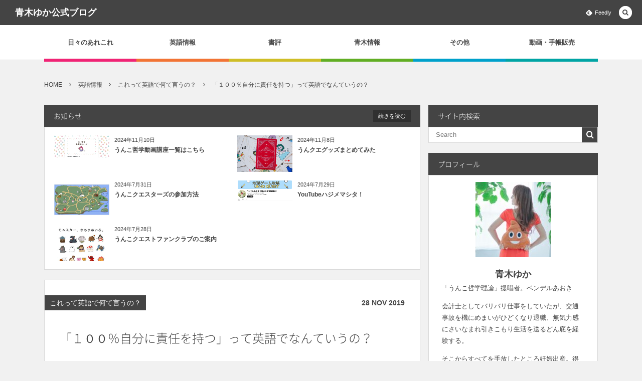

--- FILE ---
content_type: text/html; charset=UTF-8
request_url: https://yuka3.jp/archives/8652
body_size: 14829
content:
<!DOCTYPE html>
<!--[if IE 6]> <html class="no-js lt-ie9 lt-ie8 lt-ie7 eq-ie6" lang="ja"> <![endif]--><!--[if IE 7]> <html class="no-js lt-ie9 lt-ie8 eq-ie7" lang="ja"> <![endif]--><!--[if IE 8]> <html class="no-js lt-ie9 eq-ie8" lang="ja"> <![endif]-->
<!--[if gt IE 8]><!--><html lang="ja" class="no-js"><!--<![endif]-->
<head prefix="og: http://ogp.me/ns# fb: http://ogp.me/ns/fb# article: http://ogp.me/ns/article#">
<meta charset="UTF-8" />
<meta http-equiv="X-UA-Compatible" content="IE=edge">
<meta name="viewport" content="width=device-width,initial-scale=1,minimum-scale=1,maximum-scale=1,user-scalable=no" />
<title>「１００％自分に責任を持つ」って英語でなんていうの？  |  青木ゆか公式ブログ</title><meta name="keywords" content="" /><meta name="description" content="シンガポールに住んでいると、日本人ではないママ友が子供に話しかける言葉を聞いて「へ〜！」と思うことがよくあります。 子供への接し方や、注意の仕方に、その人の考え方や哲学、前提感などが如実に現れるな〜・・・と感じます。 特に、「自分に責任を持..." /><meta property="og:title" content="「１００％自分に責任を持つ」って英語でなんていうの？" /><meta property="og:type" content="article" /><meta property="og:url" content="https://yuka3.jp/archives/8652" /><meta property="og:image" content="https://yuka3.jp/wp/wp-content/uploads/2018/10/510971751e24f25a3643c10209cc97af.png" /><meta property="og:description" content="シンガポールに住んでいると、日本人ではないママ友が子供に話しかける言葉を聞いて「へ〜！」と思うことがよくあります。 子供への接し方や、注意の仕方に、その人の考え方や哲学、前提感などが如実に現れるな〜・・・と感じます。 特に、「自分に責任を持..." /><meta property="og:site_name" content="青木ゆか公式ブログ" /><link rel="canonical" href="https://yuka3.jp/archives/8652" /><link rel="pingback" href="https://yuka3.jp/wp/xmlrpc.php" />
<link rel='dns-prefetch' href='//maxcdn.bootstrapcdn.com' />
<link rel='dns-prefetch' href='//ajax.googleapis.com' />
<link rel='dns-prefetch' href='//s.w.org' />
<link rel="alternate" type="application/rss+xml" title="青木ゆか公式ブログ &raquo; フィード" href="https://yuka3.jp/feed" />
		<script type="text/javascript">
			window._wpemojiSettings = {"baseUrl":"https:\/\/s.w.org\/images\/core\/emoji\/11\/72x72\/","ext":".png","svgUrl":"https:\/\/s.w.org\/images\/core\/emoji\/11\/svg\/","svgExt":".svg","source":{"concatemoji":"https:\/\/yuka3.jp\/wp\/wp-includes\/js\/wp-emoji-release.min.js?ver=5.0.22"}};
			!function(e,a,t){var n,r,o,i=a.createElement("canvas"),p=i.getContext&&i.getContext("2d");function s(e,t){var a=String.fromCharCode;p.clearRect(0,0,i.width,i.height),p.fillText(a.apply(this,e),0,0);e=i.toDataURL();return p.clearRect(0,0,i.width,i.height),p.fillText(a.apply(this,t),0,0),e===i.toDataURL()}function c(e){var t=a.createElement("script");t.src=e,t.defer=t.type="text/javascript",a.getElementsByTagName("head")[0].appendChild(t)}for(o=Array("flag","emoji"),t.supports={everything:!0,everythingExceptFlag:!0},r=0;r<o.length;r++)t.supports[o[r]]=function(e){if(!p||!p.fillText)return!1;switch(p.textBaseline="top",p.font="600 32px Arial",e){case"flag":return s([55356,56826,55356,56819],[55356,56826,8203,55356,56819])?!1:!s([55356,57332,56128,56423,56128,56418,56128,56421,56128,56430,56128,56423,56128,56447],[55356,57332,8203,56128,56423,8203,56128,56418,8203,56128,56421,8203,56128,56430,8203,56128,56423,8203,56128,56447]);case"emoji":return!s([55358,56760,9792,65039],[55358,56760,8203,9792,65039])}return!1}(o[r]),t.supports.everything=t.supports.everything&&t.supports[o[r]],"flag"!==o[r]&&(t.supports.everythingExceptFlag=t.supports.everythingExceptFlag&&t.supports[o[r]]);t.supports.everythingExceptFlag=t.supports.everythingExceptFlag&&!t.supports.flag,t.DOMReady=!1,t.readyCallback=function(){t.DOMReady=!0},t.supports.everything||(n=function(){t.readyCallback()},a.addEventListener?(a.addEventListener("DOMContentLoaded",n,!1),e.addEventListener("load",n,!1)):(e.attachEvent("onload",n),a.attachEvent("onreadystatechange",function(){"complete"===a.readyState&&t.readyCallback()})),(n=t.source||{}).concatemoji?c(n.concatemoji):n.wpemoji&&n.twemoji&&(c(n.twemoji),c(n.wpemoji)))}(window,document,window._wpemojiSettings);
		</script>
		<style type="text/css">
img.wp-smiley,
img.emoji {
	display: inline !important;
	border: none !important;
	box-shadow: none !important;
	height: 1em !important;
	width: 1em !important;
	margin: 0 .07em !important;
	vertical-align: -0.1em !important;
	background: none !important;
	padding: 0 !important;
}
</style>
<link rel='stylesheet' id='wp-block-library-css'  href='https://yuka3.jp/wp/wp-includes/css/dist/block-library/style.min.css?ver=5.0.22' type='text/css' media='all' />
<link rel='stylesheet' id='relation-link-mono96.css-css'  href='https://yuka3.jp/wp/wp-content/plugins/Relation-link-mono96/css/relation-link-mono96.css?ver=1.0.0' type='text/css' media='all' />
<link rel='stylesheet' id='contact-form-7-css'  href='https://yuka3.jp/wp/wp-content/plugins/contact-form-7/includes/css/styles.css?ver=5.1.1' type='text/css' media='all' />
<link rel='stylesheet' id='pz-linkcard-css'  href='//yuka3.jp/wp/wp-content/uploads/pz-linkcard/style.css?ver=5.0.22' type='text/css' media='all' />
<link rel='stylesheet' id='woocommerce-layout-css'  href='https://yuka3.jp/wp/wp-content/plugins/woocommerce/assets/css/woocommerce-layout.css?ver=3.5.10' type='text/css' media='all' />
<link rel='stylesheet' id='woocommerce-smallscreen-css'  href='https://yuka3.jp/wp/wp-content/plugins/woocommerce/assets/css/woocommerce-smallscreen.css?ver=3.5.10' type='text/css' media='only screen and (max-width: 768px)' />
<link rel='stylesheet' id='woocommerce-general-css'  href='https://yuka3.jp/wp/wp-content/plugins/woocommerce/assets/css/woocommerce.css?ver=3.5.10' type='text/css' media='all' />
<style id='woocommerce-inline-inline-css' type='text/css'>
.woocommerce form .form-row .required { visibility: visible; }
</style>
<link rel='stylesheet' id='parent-style-css'  href='https://yuka3.jp/wp/wp-content/themes/dp-colors/style.css?ver=5.0.22' type='text/css' media='all' />
<link rel='stylesheet' id='child-style-css'  href='https://yuka3.jp/wp/wp-content/themes/yuka3blog/style.css?ver=5.0.22' type='text/css' media='all' />
<link rel='stylesheet' id='bootstrap-css'  href='https://yuka3.jp/wp/wp-content/themes/dp-colors/css/bootstrap.css?ver=5.0.22' type='text/css' media='all' />
<link rel='stylesheet' id='digipress-css'  href='https://yuka3.jp/wp/wp-content/themes/dp-colors/css/pc-bs.css?ver=20170607070709' type='text/css' media='all' />
<link rel='stylesheet' id='wow-css'  href='https://yuka3.jp/wp/wp-content/themes/dp-colors/css/animate.css?ver=1.1.6.2' type='text/css' media='all' />
<link rel='stylesheet' id='dp-visual-css'  href='https://yuka3.jp/wp/wp-content/uploads/digipress/colors/css/visual-custom.css?ver=20170608022412' type='text/css' media='all' />
<script type='text/javascript' src='https://ajax.googleapis.com/ajax/libs/jquery/2.2.4/jquery.min.js?ver=5.0.22'></script>
<link rel='https://api.w.org/' href='https://yuka3.jp/wp-json/' />
<link rel="EditURI" type="application/rsd+xml" title="RSD" href="https://yuka3.jp/wp/xmlrpc.php?rsd" />
<link rel="wlwmanifest" type="application/wlwmanifest+xml" href="https://yuka3.jp/wp/wp-includes/wlwmanifest.xml" /> 
<link rel='shortlink' href='https://yuka3.jp/?p=8652' />
<link rel="alternate" type="application/json+oembed" href="https://yuka3.jp/wp-json/oembed/1.0/embed?url=https%3A%2F%2Fyuka3.jp%2Farchives%2F8652" />
<link rel="alternate" type="text/xml+oembed" href="https://yuka3.jp/wp-json/oembed/1.0/embed?url=https%3A%2F%2Fyuka3.jp%2Farchives%2F8652&#038;format=xml" />
<script>
  (function(i,s,o,g,r,a,m){i['GoogleAnalyticsObject']=r;i[r]=i[r]||function(){
  (i[r].q=i[r].q||[]).push(arguments)},i[r].l=1*new Date();a=s.createElement(o),
  m=s.getElementsByTagName(o)[0];a.async=1;a.src=g;m.parentNode.insertBefore(a,m)
  })(window,document,'script','https://www.google-analytics.com/analytics.js','ga');

  ga('create', 'UA-50979524-2', 'auto');
  ga('send', 'pageview');

</script><meta http-equiv="Last-Modified" content="Thu, 28 Nov 2019 07:10:54 +0000" />	<noscript><style>.woocommerce-product-gallery{ opacity: 1 !important; }</style></noscript>
	<!-- Facebook Pixel Code -->
<script>
  !function(f,b,e,v,n,t,s)
  {if(f.fbq)return;n=f.fbq=function(){n.callMethod?
  n.callMethod.apply(n,arguments):n.queue.push(arguments)};
  if(!f._fbq)f._fbq=n;n.push=n;n.loaded=!0;n.version='2.0';
  n.queue=[];t=b.createElement(e);t.async=!0;
  t.src=v;s=b.getElementsByTagName(e)[0];
  s.parentNode.insertBefore(t,s)}(window, document,'script',
  'https://connect.facebook.net/en_US/fbevents.js');
  fbq('init', '338703893667632');
  fbq('track', 'PageView');
  fbq('track', 'ViewContent');
</script>
<noscript><img height="1" width="1" style="display:none"
  src="https://www.facebook.com/tr?id=338703893667632&ev=PageView&noscript=1"
/></noscript>
<!-- End Facebook Pixel Code -->

<script>j$=jQuery;</script></head>
<body class="post-template-default single single-post postid-8652 single-format-standard woocommerce-no-js">

<div id="wrapper">
<header id="header" class="not-home">
<div id="header-bar">
<h1 class="bar_title not-home"><a href="https://yuka3.jp/" title="青木ゆか公式ブログ" class="txt wow fadeInLeft">青木ゆか公式ブログ</a></h1><div id="header-bar-content" class="wow fadeInRight">
<div id="expand_global_menu" class="icon-spaced-menu"><span>Menu</span></div>
<div id="header-search">
<div class="search-frame">
<form method="get" id="searchform" action="https://yuka3.jp/">
<label for="s" class="assistive-text">Search</label>
<input type="text" class="field" name="s" id="s" placeholder="Search" />
<input type="submit" class="submit" name="submit" id="searchsubmit" value="" />
</form>
</div>
</div>

<div id="header-sns"><ul><li class="feedly"><a href="http://cloud.feedly.com/#subscription%2Ffeed%2Fhttps%3A%2F%2Fyuka3.jp%2Ffeed" target="blank" title="Follow on feedly" class="icon-feedly"><span>Feedly</span></a></li></ul></div></div></div><div id="header-content">
</div><nav id="header-menu" class="header-menu-normal-page">
<div id="header-menu-content">
<ul id="global_menu_ul" class="menu_num_6 under_bar"><li id="menu-item-1096" class="menu-item menu-item-type-taxonomy menu-item-object-category menu-item-has-children"><a href="https://yuka3.jp/archives/category/hibinoarekore" class="menu-link">日々のあれこれ</a>
<ul class="sub-menu">
	<li id="menu-item-1126" class="menu-item menu-item-type-taxonomy menu-item-object-category"><a href="https://yuka3.jp/archives/category/hibinoarekore/singaporelife" class="menu-link">シンガポールライフ</a></li>
	<li id="menu-item-1633" class="menu-item menu-item-type-taxonomy menu-item-object-category"><a href="https://yuka3.jp/archives/category/hibinoarekore/japanoisi" class="menu-link">ニッポン美味しいもの情報</a></li>
	<li id="menu-item-2016" class="menu-item menu-item-type-taxonomy menu-item-object-category"><a href="https://yuka3.jp/archives/category/hibinoarekore/lovejpn" class="menu-link">ニッポンを堪能</a></li>
	<li id="menu-item-1614" class="menu-item menu-item-type-taxonomy menu-item-object-category"><a href="https://yuka3.jp/archives/category/hibinoarekore/ideas" class="menu-link">ふと思うこと</a></li>
	<li id="menu-item-1615" class="menu-item menu-item-type-taxonomy menu-item-object-category"><a href="https://yuka3.jp/archives/category/hibinoarekore/bodycare" class="menu-link">身体をいたわる</a></li>
</ul>
</li>
<li id="menu-item-1098" class="menu-item menu-item-type-taxonomy menu-item-object-category current-post-ancestor menu-item-has-children"><a href="https://yuka3.jp/archives/category/english" class="menu-link">英語情報</a>
<ul class="sub-menu">
	<li id="menu-item-1909" class="menu-item menu-item-type-taxonomy menu-item-object-category current-post-ancestor current-menu-parent current-post-parent"><a href="https://yuka3.jp/archives/category/english/speak-english" class="menu-link">これって英語で何て言うの？</a></li>
	<li id="menu-item-1910" class="menu-item menu-item-type-taxonomy menu-item-object-category"><a href="https://yuka3.jp/archives/category/english/english-environment" class="menu-link">英語のオススメ環境</a></li>
</ul>
</li>
<li id="menu-item-1097" class="menu-item menu-item-type-taxonomy menu-item-object-category"><a href="https://yuka3.jp/archives/category/books" class="menu-link">書評</a></li>
<li id="menu-item-1099" class="menu-item menu-item-type-taxonomy menu-item-object-category menu-item-has-children"><a href="https://yuka3.jp/archives/category/aoki" class="menu-link">青木情報</a>
<ul class="sub-menu">
	<li id="menu-item-1119" class="menu-item menu-item-type-post_type menu-item-object-page"><a href="https://yuka3.jp/profile" class="menu-link">プロフィール</a></li>
	<li id="menu-item-1122" class="menu-item menu-item-type-taxonomy menu-item-object-category"><a href="https://yuka3.jp/archives/category/aoki/book" class="menu-link">書籍</a></li>
	<li id="menu-item-1120" class="menu-item menu-item-type-taxonomy menu-item-object-category"><a href="https://yuka3.jp/archives/category/aoki/event" class="menu-link">イベント報告</a></li>
	<li id="menu-item-1616" class="menu-item menu-item-type-taxonomy menu-item-object-category"><a href="https://yuka3.jp/archives/category/aoki/eventinformation" class="menu-link">イベント開催情報</a></li>
	<li id="menu-item-1121" class="menu-item menu-item-type-taxonomy menu-item-object-category"><a href="https://yuka3.jp/archives/category/aoki/seminar" class="menu-link">セミナー</a></li>
	<li id="menu-item-1124" class="menu-item menu-item-type-taxonomy menu-item-object-category"><a href="https://yuka3.jp/archives/category/aoki/magazine" class="menu-link">雑誌</a></li>
	<li id="menu-item-1123" class="menu-item menu-item-type-taxonomy menu-item-object-category"><a href="https://yuka3.jp/archives/category/aoki/lecture" class="menu-link">講演</a></li>
	<li id="menu-item-3150" class="menu-item menu-item-type-taxonomy menu-item-object-category"><a href="https://yuka3.jp/archives/category/aoki/media" class="menu-link">メディア掲載情報</a></li>
</ul>
</li>
<li id="menu-item-1095" class="menu-item menu-item-type-taxonomy menu-item-object-category"><a href="https://yuka3.jp/archives/category/other" class="menu-link">その他</a></li>
<li id="menu-item-12819" class="menu-item menu-item-type-custom menu-item-object-custom"><a href="https://untetsu.shop/" class="menu-link">動画・手帳販売</a></li>
</ul></div>
</nav></header>
<div id="main" class="not-home">
<div id="main-content" class="clearfix">
<nav id="dp_breadcrumb_nav" class="dp_breadcrumb clearfix"><ul><li itemscope itemtype="http://data-vocabulary.org/Breadcrumb"><a href="https://yuka3.jp/" itemprop="url" class="nav_home"><span itemprop="title">HOME</span></a></li><li itemscope itemtype="http://data-vocabulary.org/Breadcrumb"><a href="https://yuka3.jp/archives/category/english" itemprop="url"><span itemprop="title">英語情報</span></a></li><li itemscope itemtype="http://data-vocabulary.org/Breadcrumb"><a href="https://yuka3.jp/archives/category/english/speak-english" itemprop="url"><span itemprop="title">これって英語で何て言うの？</span></a></li><li itemscope itemtype="http://data-vocabulary.org/Breadcrumb"><a href="https://yuka3.jp/archives/8652" itemprop="url"><span itemprop="title">「１００％自分に責任を持つ」って英語でなんていうの？</span></a></li></ul></nav><div id="content" class="content two-col">
	<div id="widget-content-top" class="widget-content top two-col clearfix">
	<div id="dprecentcustompostswidget-4" class="widget dp_recent_custom_posts_widget"><h1 class="widget-title"><span class="title wow fadeInRight">お知らせ</span></h1><ul class="recent_entries vertical thumb"><li id="wlp-248696e3398ecd5f-12899" class="clearfix"><div class="excerpt_div clearfix"><div class="widget-post-thumb thumb"><img src="https://yuka3.jp/wp/wp-content/uploads/2024/08/a82d4d87e7a1c88391ad4a7625397d88-300x120.png" width="300" class="wp-post-image" alt="うんこ哲学動画講座一覧はこちら" /></div><div class="excerpt_title_div"><time datetime="2024-11-10T10:05:16+00:00" class="widget-time">2024年11月10日</time><h4 class="excerpt_title_wid"><a href="https://yuka3.jp/archives/news/news-12899" rel="bookmark" title="うんこ哲学動画講座一覧はこちら">うんこ哲学動画講座一覧はこちら</a></h4></div></div><script>j$(function() {get_sns_share_count("https://yuka3.jp/archives/news/news-12899", "wlp-248696e3398ecd5f-12899");});</script></li><li id="wlp-319696e3398ed0b0-12927" class="clearfix"><div class="excerpt_div clearfix"><div class="widget-post-thumb thumb"><img src="https://yuka3.jp/wp/wp-content/uploads/2024/11/462641998_8580133605427805_8022386660855424094_n-300x200.jpg" width="300" class="wp-post-image" alt="うんクエグッズまとめてみた" /></div><div class="excerpt_title_div"><time datetime="2024-11-08T19:11:39+00:00" class="widget-time">2024年11月8日</time><h4 class="excerpt_title_wid"><a href="https://yuka3.jp/archives/news/news-12927" rel="bookmark" title="うんクエグッズまとめてみた">うんクエグッズまとめてみた</a></h4></div></div><script>j$(function() {get_sns_share_count("https://yuka3.jp/archives/news/news-12927", "wlp-319696e3398ed0b0-12927");});</script></li><li id="wlp-133696e3398ed37b-12867" class="clearfix"><div class="excerpt_div clearfix"><div class="widget-post-thumb thumb"><img src="https://yuka3.jp/wp/wp-content/uploads/2022/08/301139541_1120010588898668_1700780410900362038_n-300x212.jpg" width="300" class="wp-post-image" alt="うんこクエスターズの参加方法" /></div><div class="excerpt_title_div"><time datetime="2024-07-31T12:45:04+00:00" class="widget-time">2024年7月31日</time><h4 class="excerpt_title_wid"><a href="https://yuka3.jp/archives/news/news-12867" rel="bookmark" title="うんこクエスターズの参加方法">うんこクエスターズの参加方法</a></h4></div></div><script>j$(function() {get_sns_share_count("https://yuka3.jp/archives/news/news-12867", "wlp-133696e3398ed37b-12867");});</script></li><li id="wlp-435696e3398ed62d-12870" class="clearfix"><div class="excerpt_div clearfix"><div class="widget-post-thumb thumb"><img src="https://yuka3.jp/wp/wp-content/uploads/2024/07/7cf5e8f3f2a07d755802f6a405c2d821-300x121.png" width="300" class="wp-post-image" alt="YouTubeハジメマシタ！" /></div><div class="excerpt_title_div"><time datetime="2024-07-29T13:01:08+00:00" class="widget-time">2024年7月29日</time><h4 class="excerpt_title_wid"><a href="https://yuka3.jp/archives/news/news-12870" rel="bookmark" title="YouTubeハジメマシタ！">YouTubeハジメマシタ！</a></h4></div></div><script>j$(function() {get_sns_share_count("https://yuka3.jp/archives/news/news-12870", "wlp-435696e3398ed62d-12870");});</script></li><li id="wlp-481696e3398ed8d6-12529" class="clearfix"><div class="excerpt_div clearfix"><div class="widget-post-thumb thumb"><img src="https://yuka3.jp/wp/wp-content/uploads/2023/07/357306893_978919846752520_1932030641669223495_n-300x300.jpg" width="300" class="wp-post-image" alt="うんこクエストファンクラブのご案内" /></div><div class="excerpt_title_div"><time datetime="2024-07-28T16:32:25+00:00" class="widget-time">2024年7月28日</time><h4 class="excerpt_title_wid"><a href="https://yuka3.jp/archives/news/news-12529" rel="bookmark" title="うんこクエストファンクラブのご案内">うんこクエストファンクラブのご案内</a></h4></div></div><script>j$(function() {get_sns_share_count("https://yuka3.jp/archives/news/news-12529", "wlp-481696e3398ed8d6-12529");});</script></li></ul><a href="https://yuka3.jp/archives/news" class="more-entry-link"><span>続きを読む</span></a></div>	</div>
	<div id="article-content">
<article id="post-8652" class="single-article post-8652 post type-post status-publish format-standard has-post-thumbnail category-speak-english">
<header id="single-header" class="right">
<div class="post-meta top wow fadeInLeft"><div class="single-cat"><a href="https://yuka3.jp/archives/category/english/speak-english" rel="tag" class=" cat-color22">これって英語で何て言うの？</a></div><div class="single-date"><time datetime="2019-11-28T16:10:00+00:00" class="updated"><span class="date_day">28</span> <span class="date_month_en">Nov</span> <span class="date_year">2019</span></time></div></div><h1 class="single-title"><span class="wow fadeInRight">「１００％自分に責任を持つ」って英語でなんていうの？</span></h1>
<div class="post-meta under-title"><div class="author-info meta-author vcard"><div class="author-name">by <a href="https://yuka3.jp/archives/author/yuka-aoki" rel="author" title="Show articles of this user." class="fn">Yuka Aoki</a></div></div><div class="post_meta_sns_btn top"><ul class="sns_btn_div sns_btn_normal"><li class="sns_btn_twitter"><a href="https://twitter.com/share" class="twitter-share-button" data-lang="ja" data-url="https://yuka3.jp/archives/8652" data-count="horizontal">Tweet</a></li><li class="sns_btn_facebook"><div class="fb-like" data-href="https://yuka3.jp/archives/8652" data-action="like" data-layout="button_count" data-show-faces="false" data-share="false"></div></li><li class="sns_btn_hatena"><a href="http://b.hatena.ne.jp/entry/https://yuka3.jp/archives/8652" class="hatena-bookmark-button" data-hatena-bookmark-title="%E3%80%8C%EF%BC%91%EF%BC%90%EF%BC%90%EF%BC%85%E8%87%AA%E5%88%86%E3%81%AB%E8%B2%AC%E4%BB%BB%E3%82%92%E6%8C%81%E3%81%A4%E3%80%8D%E3%81%A3%E3%81%A6%E8%8B%B1%E8%AA%9E%E3%81%A7%E3%81%AA%E3%82%93%E3%81%A6%E3%81%84%E3%81%86%E3%81%AE%EF%BC%9F" data-hatena-bookmark-layout="simple-balloon" title="このエントリーをはてなブックマークに追加"><img src="//b.hatena.ne.jp/images/entry-button/button-only.gif" alt="このエントリーをはてなブックマークに追加" width="20" height="20" style="border: none;" /></a></li><li class="sns_btn_feedly"><a href="//cloud.feedly.com/#subscription%2Ffeed%2Fhttps%3A%2F%2Fyuka3.jp%2Ffeed" class="feedly_button" target="_blank" title="Subscribe on feedly"><div class="arrow_box_feedly feedly_standard"><span class="feedly_count">0</span></div><img src="//s3.feedly.com/img/follows/feedly-follow-rectangle-flat-small_2x.png" alt="follow us in feedly" width="66" height="20"></a></li></ul></div></div></header>
<div id="widget-post-header" class="widget-content header two-col clearfix"><div id="text-9" class="widget widget_text single"><h2 class="inside-title single-widget"><span class="title">はじめましての方はこちら↓</span></h2>			<div class="textwidget"><p style="text-align: left;">はじめましての方は、<a href="https://yuka3.jp/archives/12219">こちら</a>からどうぞ</p>
<p><a href="https://yuka3.jp/archives/12219"><img class="aligncenter wp-image-12237 size-thumbnail" src="https://yuka3.jp/wp/wp-content/uploads/2022/08/300280100_784590532884971_2853386006712214125_n-150x150.jpg" alt="" width="150" height="150" /></a></p>
</div>
		</div></div>
<div class="entry entry-content">
<div class="eyecatch-under-title wow fadeInUp"><img src="https://yuka3.jp/wp/wp-content/uploads/2018/10/510971751e24f25a3643c10209cc97af.png" class="wp-post-image aligncenter" alt="「１００％自分に責任を持つ」って英語でなんていうの？"  /></div><p>シンガポールに住んでいると、<strong>日本人ではないママ友</strong>が子供に話しかける言葉を聞いて<span style="color: #800080;"><strong>「へ〜！」</strong></span>と思うことがよくあります。<img class="aligncenter size-medium wp-image-7187" src="https://yuka3.jp/wp/wp-content/uploads/2019/02/img_9367-300x225.jpg" alt="" width="300" height="225" srcset="https://yuka3.jp/wp/wp-content/uploads/2019/02/img_9367-300x225.jpg 300w, https://yuka3.jp/wp/wp-content/uploads/2019/02/img_9367-768x576.jpg 768w, https://yuka3.jp/wp/wp-content/uploads/2019/02/img_9367-1024x768.jpg 1024w, https://yuka3.jp/wp/wp-content/uploads/2019/02/img_9367-600x450.jpg 600w" sizes="(max-width: 300px) 100vw, 300px" /></p>
<p>子供への接し方や、注意の仕方に、その人の<strong>考え方</strong>や<strong>哲学</strong>、<strong>前提感</strong>などが如実に現れるな〜・・・と感じます。</p>
<p>特に、<span style="color: #ff6600;"><strong>「自分に責任を持ちなさい」</strong></span>というような表現をよく聞くのですが、これもいろんな言い方で、言葉やシチュエーションを変えて<strong>メッセージとして</strong>よく発信されているな、と思います。</p>
<p>ということで本日のお題は、<strong>「１００％自分に責任を持つ」</strong>です。</p>
<p>ぜひ<strong>「自分に責任を持つ」</strong>の<span style="background-color: #ffff00;"><strong>「コア」</strong></span>を掴んで表現してみてください。ご自身で考えてみてくださいね！</p>
<p><span style="color: #000080;"><strong>↓</strong></span></p>
<p><span style="color: #000080;"><strong>↓</strong></span></p>
<p><span style="color: #000080;"><strong>↓</strong></span></p>
<p><span style="color: #000080;"><strong>～～～～～～～～～～～～～～～～</strong></span><br />
<span style="color: #000080;"><strong>ここに出てくる表現を、</strong></span><span style="color: #000080;"><strong>１つ覚えればいいのかな？</strong></span><span style="color: #000080;"><strong>という方は、要注意！</strong></span></p>
<p><span style="color: #000080;"><strong>これまでの勉強方法の罠にかかっています。</strong></span><br />
<span style="color: #000080;"><strong>ぜひ、一度</strong></span><span style="color: #000080;"><strong>「ずるいえいご」の真髄を理解しに</strong></span><span style="color: #000080;"><strong>いらしてください。</strong></span></p>
<p><span style="color: #000080;"><strong>詳細はこちら</strong></span><br />
<span style="color: #000080;"><strong>↓</strong></span><br />
<a href="https://yuka3.jp/archives/7388" target="_blank" rel="noopener"><span style="color: #000080;">https://yuka3.jp/archives/7388</span></a><br />
<span style="color: #000080;"><strong>～～～～～～～～～～～～～～～～</strong></span></p>
<p><span style="color: #000080;"><strong>↓</strong></span></p>
<p><span style="color: #000080;"><strong>↓</strong></span></p>
<p><span style="color: #000080;"><strong>↓</strong></span></p>
<p>いかがでしょうか？<br />
自分で<strong>一度考えてみる</strong>ことがとても大事なので、ぜひ時間をとって見てくださいね＾＾</p>
<p>では、<strong>「ずるいえいご」のメソッド</strong>を使った私の<strong>「１００％自分に責任を持つ」</strong>をお届けします。<img class="aligncenter size-medium wp-image-8493" src="https://yuka3.jp/wp/wp-content/uploads/2019/08/img_3738-300x225.jpg" alt="" width="300" height="225" srcset="https://yuka3.jp/wp/wp-content/uploads/2019/08/img_3738-300x225.jpg 300w, https://yuka3.jp/wp/wp-content/uploads/2019/08/img_3738-768x575.jpg 768w, https://yuka3.jp/wp/wp-content/uploads/2019/08/img_3738-1024x767.jpg 1024w, https://yuka3.jp/wp/wp-content/uploads/2019/08/img_3738-600x449.jpg 600w, https://yuka3.jp/wp/wp-content/uploads/2019/08/img_3738.jpg 1100w" sizes="(max-width: 300px) 100vw, 300px" /></p>
<p><strong>・You have to be responsible for yourself from now on.</strong><br />
<span style="color: #800080;">（これからは、自分で責任を取らないといけないよ。）</span><br />
<span style="color: #ff6600;">→「責任を持つ」を辞書で調べた時の言い回し。</span></p>
<p><strong>・Don&#8217;t ask me, think for yourself. You are an adult.</strong><br />
<span style="color: #800080;">（もう大人なんだから、私に聞かないで自分で考えなさい。）</span><br />
<span style="color: #ff6600;">→責任を持つ＝自分で考える　という発想。</span></p>
<p><strong>・You decide what you will do by yourself.</strong><br />
<span style="color: #800080;">（どうするのか、自分自身で決めるんだ。）</span><br />
<span style="color: #ff6600;">→責任を持つ＝自分で決める　ということ。</span></p>
<p><strong>・If there is a problem, you can&#8217;t blame anyone else.</strong><br />
<span style="color: #800080;">（何か問題があったとしても、他の人は誰も責められないんだ。）</span><br />
<span style="color: #ff6600;">→責任を持つ＝他の誰のことも責めない　という発想。</span></p>
<p><strong>「自分に責任を持つ」</strong>と言いたいシーン。<br />
こんな風に<strong>色々な視点</strong>で伝えてみる練習をしてみてください。</p>
<p>そして、<span style="background-color: #ffff00;"><strong>「言いたいことのコア」</strong></span>を掴んでみてくださいね。</p>
<p>ということで、また色々シェアしますね。では、また！<img class="aligncenter size-medium wp-image-8428" src="https://yuka3.jp/wp/wp-content/uploads/2019/06/img_1629-300x225.jpg" alt="" width="300" height="225" srcset="https://yuka3.jp/wp/wp-content/uploads/2019/06/img_1629-300x225.jpg 300w, https://yuka3.jp/wp/wp-content/uploads/2019/06/img_1629-768x575.jpg 768w, https://yuka3.jp/wp/wp-content/uploads/2019/06/img_1629-1024x767.jpg 1024w, https://yuka3.jp/wp/wp-content/uploads/2019/06/img_1629-600x449.jpg 600w, https://yuka3.jp/wp/wp-content/uploads/2019/06/img_1629.jpg 1100w" sizes="(max-width: 300px) 100vw, 300px" /></p>
</div><div id="widget-post-footer" class="widget-content footer two-col clearfix"><div id="text-12" class="widget widget_text single"><h2 class="inside-title single-widget"><span class="title">うんこ哲学をもっと学んでみたい！という方はこちら</span></h2>			<div class="textwidget"><p>うん哲系講演会のアーカイブをこちらにまとめました。</p>
<p>子育て<br />
お金<br />
自分ビジネス<br />
パートナーシップ（女性限定）<br />
英語がペラペラになる方法<br />
などなど多岐に渡って講演しています。</p>
<p>気になるものから学んでみてくださいね。</p>
<p>詳しくは、こちらをどうぞ<br />
↓↓↓</p>
<div class="linkcard">
<div class="lkc-external-wrap"><a class="lkc-link no_icon" href="https://dolls-see-9y9.craft.me/jPWZvPS49TjkuV" target="_blank"></p>
<div class="lkc-card">
<div class="lkc-content"><span class="lkc-thumbnail"><img class="lkc-thumbnail-img" src="https://s.wordpress.com/mshots/v1/https%3A%2F%2Fdolls-see-9y9.craft.me%2FjPWZvPS49TjkuV?w=100" alt="" /></span></p>
<div class="lkc-title"><span class="lkc-title-text">&#x3046;&#x3093;&#x3053;&#x54F2;&#x5B66; &#x52D5;&#x753B;&#x8CA9;&#x58F2;&#038;#x3&#8230;</span></div>
<div class="lkc-url"><cite>https://dolls-see-9y9.craft.me/jPWZvPS49TjkuV</cite></div>
<div class="lkc-excerpt"></div>
</div>
<div class="clear"></div>
</div>
<p></a></div>
</div>
</div>
		</div><div id="text-14" class="widget widget_text single"><h2 class="inside-title single-widget"><span class="title">うんこ哲学理論とは？</span></h2>			<div class="textwidget"><p>毎日「ふざけながら理想の人生を作る方法の研究」を見つけることに余念がない変態哲学者、ベンデルあおきが提唱する「うんこ哲学」について書いてみました。</p>
<p>詳しくは、こちらをどうぞ<br />
↓↓↓</p>
<div class="linkcard">
<div class="lkc-internal-wrap"><a class="lkc-link no_icon" href="https://yuka3.jp/archives/12195"></p>
<div class="lkc-card">
<div class="lkc-content"><span class="lkc-thumbnail"><img class="lkc-thumbnail-img" src="https://yuka3.jp/wp/wp-content/uploads/2021/08/223618285_624000555234237_8285981300621050723_n-150x150.jpg" alt="" /></span></p>
<div class="lkc-title"><span class="lkc-title-text">うんこ哲学理論とは、なにか</span></div>
<div class="lkc-url"><cite>https://yuka3.jp/archives/12195</cite></div>
<div class="lkc-excerpt">とんでもない名前の哲学理論だな、と思ったそこのあなた。思っちゃったくせにこのページまで飛んでくださって、ありがとうございます。気になっちゃったんだからね。一体「うんこ哲学理論」とは何なのかを説明させていただこうかな、と思います。うんこ哲学理論とは&#8230;</div>
</div>
<div class="clear"></div>
</div>
<p></a></div>
</div>
</div>
		</div><div id="text-19" class="widget widget_text single"><h2 class="inside-title single-widget"><span class="title">ベンデルあおきについて</span></h2>			<div class="textwidget"><p>毎日「ふざけながら理想の人生を作る方法の研究」を見つけることに余念がない変態哲学者、ベンデルあおきの生態について語ってみました。</p>
<p>詳しくは、こちらをどうぞ<br />
↓↓↓</p>
<div class="linkcard">
<div class="lkc-internal-wrap"><a class="lkc-link no_icon" href="https://yuka3.jp/archives/12219"></p>
<div class="lkc-card">
<div class="lkc-content"><span class="lkc-thumbnail"><img class="lkc-thumbnail-img" src="https://yuka3.jp/wp/wp-content/uploads/2021/07/220373703_1004877516924669_3902505694295201791_n-150x150.jpg" alt="" /></span></p>
<div class="lkc-title"><span class="lkc-title-text">はじめまして、うんこ哲学提唱者「ベンデルあおき」と申します。</span></div>
<div class="lkc-url"><cite>https://yuka3.jp/archives/12219</cite></div>
<div class="lkc-excerpt">はじめまして、日々「ふざけながら理想の人生を作る方法の研究」をしているベンデルあおきです。この真理を「うんこ哲学」と称しています。最近ハマっているのは、「うんこクエスト」のマップ作りです。深刻さが人を迷走させるというモットーのもと、人生をゲームと...</div>
</div>
<div class="clear"></div>
</div>
<p></a></div>
</div>
</div>
		</div><div id="text-17" class="widget widget_text single"><h2 class="inside-title single-widget"><span class="title">ベンデルあおきの日々の発信は、こちら</span></h2>			<div class="textwidget"><p>私の人生研究をリアルタイムで（無料で）シェアする場はこちらです。もし興味がある方はこちらから、詳細をご覧ください。<br />
↓<br />
●インスタのライブ配信で、日々の研究結果を配信しています。<br />
<a href="https://www.instagram.com/yuka_aoki102/">インスタは、こちら</a></p>
<p>●Twitterでもつぶやいています。<br />
<a href="https://twitter.com/SuteruEigo">Twitterはこちら</a></p>
</div>
		</div><div id="text-21" class="widget widget_text single"><h2 class="inside-title single-widget"><span class="title">うんクエの情報が届くLINEはこちら！</span></h2>			<div class="textwidget"><p>https://lin.ee/EBxupaq<img class="aligncenter size-full wp-image-12155" src="https://yuka3.jp/wp/wp-content/uploads/2022/07/M_gainfriends_qr.png" alt="" width="180" height="180" /></p>
</div>
		</div></div>
<footer class="post-meta bottom"><div class="post_meta_sns_btn top"><ul class="sns_btn_div sns_btn_normal"><li class="sns_btn_twitter"><a href="https://twitter.com/share" class="twitter-share-button" data-lang="ja" data-url="https://yuka3.jp/archives/8652" data-count="horizontal">Tweet</a></li><li class="sns_btn_facebook"><div class="fb-like" data-href="https://yuka3.jp/archives/8652" data-action="like" data-layout="button_count" data-show-faces="false" data-share="false"></div></li><li class="sns_btn_hatena"><a href="http://b.hatena.ne.jp/entry/https://yuka3.jp/archives/8652" class="hatena-bookmark-button" data-hatena-bookmark-title="%E3%80%8C%EF%BC%91%EF%BC%90%EF%BC%90%EF%BC%85%E8%87%AA%E5%88%86%E3%81%AB%E8%B2%AC%E4%BB%BB%E3%82%92%E6%8C%81%E3%81%A4%E3%80%8D%E3%81%A3%E3%81%A6%E8%8B%B1%E8%AA%9E%E3%81%A7%E3%81%AA%E3%82%93%E3%81%A6%E3%81%84%E3%81%86%E3%81%AE%EF%BC%9F" data-hatena-bookmark-layout="simple-balloon" title="このエントリーをはてなブックマークに追加"><img src="//b.hatena.ne.jp/images/entry-button/button-only.gif" alt="このエントリーをはてなブックマークに追加" width="20" height="20" style="border: none;" /></a></li><li class="sns_btn_feedly"><a href="//cloud.feedly.com/#subscription%2Ffeed%2Fhttps%3A%2F%2Fyuka3.jp%2Ffeed" class="feedly_button" target="_blank" title="Subscribe on feedly"><div class="arrow_box_feedly feedly_standard"><span class="feedly_count">0</span></div><img src="//s3.feedly.com/img/follows/feedly-follow-rectangle-flat-small_2x.png" alt="follow us in feedly" width="66" height="20"></a></li></ul></div><span class="meta-date"><time datetime="2019-11-28T16:10:00+00:00" class="updated">2019年11月28日</time></span><div class="author-info meta-author vcard"><div class="author-name">by <a href="https://yuka3.jp/archives/author/yuka-aoki" rel="author" title="Show articles of this user." class="fn">Yuka Aoki</a></div></div><div class="meta-cat">CATEGORY : <a href="https://yuka3.jp/archives/category/english/speak-english" rel="tag" class=" cat-color22">これって英語で何て言うの？</a></div></footer></article>
<aside class="dp_related_posts clearfix vertical two-col">
<h3 class="inside-title"><span class="wow fadeInRight">こちらもよく読まれています</span></h3>
<ul>
<li class="clearfix wow fadeInUp">
<div class="widget-post-thumb"><a href="https://yuka3.jp/archives/12969" title="ガチクエのススメ 2025！" class="thumb_link"><img src="https://yuka3.jp/wp/wp-content/uploads/2024/07/449828167_871859528325435_5441103961856429235_n-1024x576.jpg" width="1024" class="wp-post-image" alt="ガチクエのススメ 2025！" /></a></div>
<div class="loop-cat"><a href="https://yuka3.jp/archives/category/aoki/eventinformation" rel="tag" class=" cat-color19">イベント開催情報</a></div>
<h4><a href="https://yuka3.jp/archives/12969" title="ガチクエのススメ 2025！">ガチクエのススメ 2025！</a></h4>
</li>
<li class="clearfix wow fadeInUp">
<div class="widget-post-thumb"><a href="https://yuka3.jp/archives/12951" title="２０２５年うんクエ手帳完成したよ！" class="thumb_link"><img src="https://yuka3.jp/wp/wp-content/uploads/2024/11/462647899_1117415049950119_5463221391507658696_n-1024x768.jpg" width="1024" class="wp-post-image" alt="２０２５年うんクエ手帳完成したよ！" /></a></div>
<div class="loop-cat"><a href="https://yuka3.jp/archives/category/news" rel="tag" class=" cat-color2">青木ゆかからのお知らせコーナー</a></div>
<h4><a href="https://yuka3.jp/archives/12951" title="２０２５年うんクエ手帳完成したよ！">２０２５年うんクエ手帳完成したよ！</a></h4>
</li>
<li class="clearfix wow fadeInUp">
<div class="widget-post-thumb"><a href="https://yuka3.jp/archives/12932" title="うんクエ写経ワークブックが出来上がってしまった話" class="thumb_link"><img src="https://yuka3.jp/wp/wp-content/uploads/2024/11/462568458_465544262739844_5285309553522719222_n-1024x768.jpg" width="1024" class="wp-post-image" alt="うんクエ写経ワークブックが出来上がってしまった話" /></a></div>
<div class="loop-cat"><a href="https://yuka3.jp/archives/category/aoki/eventinformation" rel="tag" class=" cat-color19">イベント開催情報</a></div>
<h4><a href="https://yuka3.jp/archives/12932" title="うんクエ写経ワークブックが出来上がってしまった話">うんクエ写経ワークブックが出来上がってしまった話</a></h4>
</li>
<li class="clearfix wow fadeInUp">
<div class="widget-post-thumb"><a href="https://yuka3.jp/archives/12905" title="うんこクエスト　グッズをまとめてみた" class="thumb_link"><img src="https://yuka3.jp/wp/wp-content/uploads/2024/11/462641998_8580133605427805_8022386660855424094_n-1024x684.jpg" width="1024" class="wp-post-image" alt="うんこクエスト　グッズをまとめてみた" /></a></div>
<div class="loop-cat"><a href="https://yuka3.jp/archives/category/aoki/book" rel="tag" class=" cat-color8">書籍</a></div>
<h4><a href="https://yuka3.jp/archives/12905" title="うんこクエスト　グッズをまとめてみた">うんこクエスト　グッズをまとめてみた</a></h4>
</li>
<li class="clearfix wow fadeInUp">
<div class="widget-post-thumb"><a href="https://yuka3.jp/archives/12844" title="うんこクエストモンスター図鑑" class="thumb_link"><img src="https://yuka3.jp/wp/wp-content/uploads/2023/07/357306893_978919846752520_1932030641669223495_n-1024x1024.jpg" width="1024" class="wp-post-image" alt="うんこクエストモンスター図鑑" /></a></div>
<div class="loop-cat"><a href="https://yuka3.jp/archives/category/other" rel="tag" class=" cat-color13">その他</a></div>
<h4><a href="https://yuka3.jp/archives/12844" title="うんこクエストモンスター図鑑">うんこクエストモンスター図鑑</a></h4>
</li>
<li class="clearfix wow fadeInUp">
<div class="widget-post-thumb"><a href="https://yuka3.jp/archives/12831" title="うんこ盗聴留学などというものをやっている話" class="thumb_link"><img src="https://yuka3.jp/wp/wp-content/uploads/2024/07/449792044_481277911113220_5024414261030235111_n-1024x576.jpg" width="1024" class="wp-post-image" alt="うんこ盗聴留学などというものをやっている話" /></a></div>
<div class="loop-cat"><a href="https://yuka3.jp/archives/category/aoki/eventinformation" rel="tag" class=" cat-color19">イベント開催情報</a></div>
<h4><a href="https://yuka3.jp/archives/12831" title="うんこ盗聴留学などというものをやっている話">うんこ盗聴留学などというものをやっている話</a></h4>
</li>
<li class="clearfix wow fadeInUp">
<div class="widget-post-thumb"><a href="https://yuka3.jp/archives/12820" title="うんこクエスターズディスコードリニューアル！" class="thumb_link"><img src="https://yuka3.jp/wp/wp-content/uploads/2023/11/380648752_904890000985939_8331479580445967682_n-1024x576.jpg" width="1024" class="wp-post-image" alt="うんこクエスターズディスコードリニューアル！" /></a></div>
<div class="loop-cat"><a href="https://yuka3.jp/archives/category/aoki/eventinformation" rel="tag" class=" cat-color19">イベント開催情報</a></div>
<h4><a href="https://yuka3.jp/archives/12820" title="うんこクエスターズディスコードリニューアル！">うんこクエスターズディスコードリニューアル！</a></h4>
</li>
<li class="clearfix wow fadeInUp">
<div class="widget-post-thumb"><a href="https://yuka3.jp/archives/12768" title="岡山講演会をやったら情報量と熱量に放心状態になった報告" class="thumb_link"><img src="https://yuka3.jp/wp/wp-content/uploads/2024/05/img_9101-1024x768.jpg" width="1024" class="wp-post-image" alt="岡山講演会をやったら情報量と熱量に放心状態になった報告" /></a></div>
<div class="loop-cat"><a href="https://yuka3.jp/archives/category/aoki/eventinformation" rel="tag" class=" cat-color19">イベント開催情報</a></div>
<h4><a href="https://yuka3.jp/archives/12768" title="岡山講演会をやったら情報量と熱量に放心状態になった報告">岡山講演会をやったら情報量と熱量に放心状態になった報告</a></h4>
</li>
</ul>
</aside>
</div><nav class="single-nav nav clearfix">
<div class="nav-left" title="いつから自分の「好き」がわからなくなったのか"><a href="https://yuka3.jp/archives/8783"><span>PREV</span></a></div><div class="nav-right" title="Nana's Green Teaオーチャードで抹茶アイス"><a href="https://yuka3.jp/archives/8805"><span>NEXT</span></a></div></nav>
</div><aside id="sidebar" class="sidebar right">
<div id="dpwidgetsearch-2" class="widget dp_search_form"><h1 class="sidebar-title"><span class="title">サイト内検索</span></h1><div class="search-frame">
<form method="get" id="searchform" action="https://yuka3.jp/">
<label for="s" class="assistive-text">Search</label>
<input type="text" class="field" name="s" id="s" placeholder="Search" />
<input type="submit" class="submit" name="submit" id="searchsubmit" value="" />
</form>
</div>
</div><div id="text-3" class="widget widget_text"><h1 class="sidebar-title"><span class="title">プロフィール</span></h1>			<div class="textwidget"><div class="profile-part">

<img class="aligncenter wp-image-12251 size-thumbnail" src="https://yuka3.jp/wp/wp-content/uploads/2022/08/300990846_1489462318162408_545035425091348338_n-150x150.jpg" alt="" width="150" height="150" />
<p style="font-size: large; text-align: center;"><strong>青木ゆか</strong></p>
「うんこ哲学理論」提唱者。ベンデルあおき
<p></p>
<p></p>
<p>会計士としてバリバリ仕事をしていたが、交通事故を機にめまいがひどくなり退職、無気力感にさいなまれ引きこもり生活を送るどん底を経験する。</p>
<p></p>

<p>そこからすべてを手放したところ妊娠出産。得意だった英語を生かし、英語教育を始め著書「ずるいえいご」（日経新聞出版社）をはじめ著者累計は14万部を突破。</p>
<p></p>
<p>その後、気合と根性で一定の結果は出したものの幸せになれない時期を経て、ふざけていたら自分好みの人生を作ってしまった実績から、 怒り、悲しみ、自己嫌悪、否定感などの負の感情・考え方を「うんこ」と捉える「うんこ哲学」を見出す。</p>
<p></p>

<p>自分好みの人生を作るメソッドの再現性を高めた「うんこ哲学理論」提唱者として活動を開始。</p>

<p>毎日「ふざけながら理想の人生を作る方法の研究」に余念がない。</p>
<p></p>

<p>うんこは世界を救う！うんこはデータ！など、迷言多数。うんこうんこ言いがち。</p>

</div></div>
		</div><div id="dpmostviewedpostswidget-4" class="widget dp_recent_posts_widget"><h1 class="sidebar-title"><span class="title">よく読まれている記事</span></h1><ul class="recent_entries vertical thumb"><li id="wlp-115696e339900289-7996" class="clearfix has_rank"><div class="excerpt_div clearfix"><div class="widget-post-thumb thumb"><img src="https://yuka3.jp/wp/wp-content/uploads/2018/10/764e4d4314fb40842bc6800dad080cdc-300x152.png" width="300" class="wp-post-image" alt="これってよくあること？って英語でなんていうの？" /></div><div class="excerpt_title_div"><span class="rank_label thumb">1</span><time datetime="2019-04-16T10:41:26+00:00" class="widget-time">2019年4月16日</time><h4 class="excerpt_title_wid"><a href="https://yuka3.jp/archives/7996" rel="bookmark" title="これってよくあること？って英語でなんていうの？">これってよくあること？って英語でなんていうの？</a></h4></div></div><script>j$(function() {get_sns_share_count("https://yuka3.jp/archives/7996", "wlp-115696e339900289-7996");});</script></li><li id="wlp-351696e3399005d2-1088" class="clearfix has_rank"><div class="excerpt_div clearfix"><div class="widget-post-thumb thumb"><img src="https://yuka3.jp/wp/wp-content/uploads/2017/06/aa8d51531fe3ff5fadf93f183563cf33-300x138.png" width="300" class="wp-post-image" alt="陰陽五行を学び、それを英語で表現してみるイベント開催！" /></div><div class="excerpt_title_div"><span class="rank_label thumb">2</span><time datetime="2017-06-06T14:53:16+00:00" class="widget-time">2017年6月6日</time><h4 class="excerpt_title_wid"><a href="https://yuka3.jp/archives/1088" rel="bookmark" title="陰陽五行を学び、それを英語で表現してみるイベント開催！">陰陽五行を学び、それを英語で表現してみるイベント開催！</a></h4></div></div><script>j$(function() {get_sns_share_count("https://yuka3.jp/archives/1088", "wlp-351696e3399005d2-1088");});</script></li><li id="wlp-242696e33990087d-1577" class="clearfix has_rank"><div class="excerpt_div clearfix"><div class="widget-post-thumb thumb"><img src="https://yuka3.jp/wp/wp-content/uploads/2017/07/19551592_1333358130079242_2071660539_o-300x225.jpg" width="300" class="wp-post-image" alt="断食回復食　後半（４日目〜７日目）" /></div><div class="excerpt_title_div"><span class="rank_label thumb">3</span><time datetime="2017-07-02T12:07:24+00:00" class="widget-time">2017年7月2日</time><h4 class="excerpt_title_wid"><a href="https://yuka3.jp/archives/1577" rel="bookmark" title="断食回復食　後半（４日目〜７日目）">断食回復食　後半（４日目〜７日目）</a></h4></div></div><script>j$(function() {get_sns_share_count("https://yuka3.jp/archives/1577", "wlp-242696e33990087d-1577");});</script></li><li id="wlp-133696e339900b13-5103" class="clearfix has_rank"><div class="excerpt_div clearfix"><div class="widget-post-thumb thumb"><img src="https://yuka3.jp/wp/wp-content/uploads/2018/10/3f55cc2929ef834b0bdbf83cd032a562-300x201.png" width="300" class="wp-post-image" alt="１ヶ月で100blogチャレンジをしています。（２０１８年１０月）" /></div><div class="excerpt_title_div"><span class="rank_label thumb">4</span><time datetime="2018-10-04T11:28:24+00:00" class="widget-time">2018年10月4日</time><h4 class="excerpt_title_wid"><a href="https://yuka3.jp/archives/5103" rel="bookmark" title="１ヶ月で100blogチャレンジをしています。（２０１８年１０月）">１ヶ月で100blogチャレンジをしています。（２０１８年１０月）</a></h4></div></div><script>j$(function() {get_sns_share_count("https://yuka3.jp/archives/5103", "wlp-133696e339900b13-5103");});</script></li><li id="wlp-102696e339900d9b-4198" class="clearfix has_rank"><div class="excerpt_div clearfix"><div class="widget-post-thumb thumb"><img src="https://yuka3.jp/wp/wp-content/uploads/2018/10/510971751e24f25a3643c10209cc97af-300x154.png" width="300" class="wp-post-image" alt="絵に描いた餅って英語でなんていうの？" /></div><div class="excerpt_title_div"><span class="rank_label thumb">5</span><time datetime="2018-10-30T21:11:22+00:00" class="widget-time">2018年10月30日</time><h4 class="excerpt_title_wid"><a href="https://yuka3.jp/archives/4198" rel="bookmark" title="絵に描いた餅って英語でなんていうの？">絵に描いた餅って英語でなんていうの？</a></h4></div></div><script>j$(function() {get_sns_share_count("https://yuka3.jp/archives/4198", "wlp-102696e339900d9b-4198");});</script></li><li id="wlp-192696e339900f06-966" class="clearfix has_rank"><div class="excerpt_div clearfix"><div class="widget-post-thumb thumb"><img src="https://yuka3.jp/wp/wp-content/uploads/2017/05/18618942_1297189823696073_179776920_o-300x225.jpg" width="300" class="wp-post-image" alt="自動販売機について書いていたら、ことのほか深い考察に行きついた話" /></div><div class="excerpt_title_div"><span class="rank_label thumb">6</span><time datetime="2017-05-23T18:31:43+00:00" class="widget-time">2017年5月23日</time><h4 class="excerpt_title_wid"><a href="https://yuka3.jp/archives/966" rel="bookmark" title="自動販売機について書いていたら、ことのほか深い考察に行きついた話">自動販売機について書いていたら、ことのほか深い考察に行きついた話</a></h4></div></div><script>j$(function() {get_sns_share_count("https://yuka3.jp/archives/966", "wlp-192696e339900f06-966");});</script></li><li id="wlp-297696e339901190-5748" class="clearfix has_rank"><div class="excerpt_div clearfix"><div class="widget-post-thumb thumb"><img src="https://yuka3.jp/wp/wp-content/uploads/2018/10/44402471_495222467649269_6529200027724677120_n-300x225.jpg" width="300" class="wp-post-image" alt="「あえて挑んでみる宣言」をするランチ会をやってみた。il Cielo（イル チェッロ）オーチャード" /></div><div class="excerpt_title_div"><span class="rank_label thumb">7</span><time datetime="2018-10-20T16:12:43+00:00" class="widget-time">2018年10月20日</time><h4 class="excerpt_title_wid"><a href="https://yuka3.jp/archives/5748" rel="bookmark" title="「あえて挑んでみる宣言」をするランチ会をやってみた。il Cielo（イル チェッロ）オーチャード">「あえて挑んでみる宣言」をするランチ会をやってみた。il Cielo（...</a></h4></div></div><script>j$(function() {get_sns_share_count("https://yuka3.jp/archives/5748", "wlp-297696e339901190-5748");});</script></li><li id="wlp-132696e339901481-6346" class="clearfix has_rank"><div class="excerpt_div clearfix"><div class="widget-post-thumb thumb"><img src="https://yuka3.jp/wp/wp-content/uploads/2018/10/510971751e24f25a3643c10209cc97af-300x154.png" width="300" class="wp-post-image" alt="「痛くもかゆくもない」って英語でなんていうの？" /></div><div class="excerpt_title_div"><span class="rank_label thumb">8</span><time datetime="2018-11-01T13:24:53+00:00" class="widget-time">2018年11月1日</time><h4 class="excerpt_title_wid"><a href="https://yuka3.jp/archives/6346" rel="bookmark" title="「痛くもかゆくもない」って英語でなんていうの？">「痛くもかゆくもない」って英語でなんていうの？</a></h4></div></div><script>j$(function() {get_sns_share_count("https://yuka3.jp/archives/6346", "wlp-132696e339901481-6346");});</script></li><li id="wlp-308696e339901612-12019" class="clearfix has_rank"><div class="excerpt_div clearfix"><div class="widget-post-thumb thumb"><img src="https://yuka3.jp/wp/wp-content/uploads/2021/08/223618285_624000555234237_8285981300621050723_n-300x212.jpg" width="300" class="wp-post-image" alt="うんこ哲学理論講座とは" /></div><div class="excerpt_title_div"><span class="rank_label thumb">9</span><time datetime="2021-08-11T09:55:48+00:00" class="widget-time">2021年8月11日</time><h4 class="excerpt_title_wid"><a href="https://yuka3.jp/archives/12019" rel="bookmark" title="うんこ哲学理論講座とは">うんこ哲学理論講座とは</a></h4></div></div><script>j$(function() {get_sns_share_count("https://yuka3.jp/archives/12019", "wlp-308696e339901612-12019");});</script></li><li id="wlp-182696e339901782-2906" class="clearfix has_rank"><div class="excerpt_div clearfix"><div class="widget-post-thumb thumb"><img src="https://yuka3.jp/wp/wp-content/uploads/2017/04/スクリーンショット-2017-04-28-18.53.14-300x200.png" width="300" class="wp-post-image" alt="これ、日持ちしますか？って英語でなんていうの？" /></div><div class="excerpt_title_div"><span class="rank_label thumb">10</span><time datetime="2018-10-31T15:21:42+00:00" class="widget-time">2018年10月31日</time><h4 class="excerpt_title_wid"><a href="https://yuka3.jp/archives/2906" rel="bookmark" title="これ、日持ちしますか？って英語でなんていうの？">これ、日持ちしますか？って英語でなんていうの？</a></h4></div></div><script>j$(function() {get_sns_share_count("https://yuka3.jp/archives/2906", "wlp-182696e339901782-2906");});</script></li></ul></div></aside>
</div></div></div><footer id="footer">
<div id="footer-content">
<div id="footer-widget-container" class="footer-no-widget">
<div id="footer-widget-content">
</div>
</div>
<ul id="footer_menu_ul" class="menu wow fadeInUp"><li id="menu-item-1096" class="menu-item menu-item-type-taxonomy menu-item-object-category menu-item-has-children"><a href="https://yuka3.jp/archives/category/hibinoarekore" class="menu-link">日々のあれこれ</a></li>
<li id="menu-item-1098" class="menu-item menu-item-type-taxonomy menu-item-object-category current-post-ancestor menu-item-has-children"><a href="https://yuka3.jp/archives/category/english" class="menu-link">英語情報</a></li>
<li id="menu-item-1097" class="menu-item menu-item-type-taxonomy menu-item-object-category"><a href="https://yuka3.jp/archives/category/books" class="menu-link">書評</a></li>
<li id="menu-item-1099" class="menu-item menu-item-type-taxonomy menu-item-object-category menu-item-has-children"><a href="https://yuka3.jp/archives/category/aoki" class="menu-link">青木情報</a></li>
<li id="menu-item-1095" class="menu-item menu-item-type-taxonomy menu-item-object-category"><a href="https://yuka3.jp/archives/category/other" class="menu-link">その他</a></li>
<li id="menu-item-12819" class="menu-item menu-item-type-custom menu-item-object-custom"><a href="https://untetsu.shop/" class="menu-link">動画・手帳販売</a></li>
</ul>	
<div id="footer-copyright">
<span>&copy; <span class="number">2017-2026</span> <a href="https://yuka3.jp/"><small>青木ゆか公式ブログ</small></a>.</span>
</div></div><div class="gotop"><a href="#wrapper" title="GO TOP"><span>TOP</span></a></div>
</footer>
<script>function dp_theme_noactivate_copyright(){return;}</script>	<script type="text/javascript">
		var c = document.body.className;
		c = c.replace(/woocommerce-no-js/, 'woocommerce-js');
		document.body.className = c;
	</script>
	<script type='text/javascript'>
/* <![CDATA[ */
var wpcf7 = {"apiSettings":{"root":"https:\/\/yuka3.jp\/wp-json\/contact-form-7\/v1","namespace":"contact-form-7\/v1"}};
/* ]]> */
</script>
<script type='text/javascript' src='https://yuka3.jp/wp/wp-content/plugins/contact-form-7/includes/js/scripts.js?ver=5.1.1'></script>
<script type='text/javascript' src='https://yuka3.jp/wp/wp-content/plugins/woocommerce/assets/js/jquery-blockui/jquery.blockUI.min.js?ver=2.70'></script>
<script type='text/javascript' src='https://yuka3.jp/wp/wp-content/plugins/woocommerce/assets/js/js-cookie/js.cookie.min.js?ver=2.1.4'></script>
<script type='text/javascript'>
/* <![CDATA[ */
var woocommerce_params = {"ajax_url":"\/wp\/wp-admin\/admin-ajax.php","wc_ajax_url":"\/?wc-ajax=%%endpoint%%"};
/* ]]> */
</script>
<script type='text/javascript' src='https://yuka3.jp/wp/wp-content/plugins/woocommerce/assets/js/frontend/woocommerce.min.js?ver=3.5.10'></script>
<script type='text/javascript'>
/* <![CDATA[ */
var wc_cart_fragments_params = {"ajax_url":"\/wp\/wp-admin\/admin-ajax.php","wc_ajax_url":"\/?wc-ajax=%%endpoint%%","cart_hash_key":"wc_cart_hash_1b6fca30451396b61c1f737524301862","fragment_name":"wc_fragments_1b6fca30451396b61c1f737524301862"};
/* ]]> */
</script>
<script type='text/javascript' src='https://yuka3.jp/wp/wp-content/plugins/woocommerce/assets/js/frontend/cart-fragments.min.js?ver=3.5.10'></script>
<script type='text/javascript' src='https://maxcdn.bootstrapcdn.com/bootstrap/3.3.5/js/bootstrap.min.js?ver=1.1.6.2'></script>
<script type='text/javascript' src='https://yuka3.jp/wp/wp-content/themes/dp-colors/inc/js/wow.min.js?ver=1.1.6.2'></script>
<script type='text/javascript' src='https://yuka3.jp/wp/wp-content/themes/dp-colors/inc/js/jquery/jquery.easing.min.js?ver=1.1.6.2'></script>
<script type='text/javascript' src='https://yuka3.jp/wp/wp-includes/js/imagesloaded.min.js?ver=3.2.0'></script>
<script type='text/javascript' src='https://yuka3.jp/wp/wp-content/themes/dp-colors/inc/js/jquery/jquery.xdomainajax.min.js?ver=1.1.6.2'></script>
<script type='text/javascript' src='https://yuka3.jp/wp/wp-content/themes/dp-colors/inc/js/jquery/jquery.fitvids.min.js?ver=1.1.6.2'></script>
<script type='text/javascript' src='https://yuka3.jp/wp/wp-content/themes/dp-colors/inc/js/jquery/jquery.masonry.min.js?ver=1.1.6.2'></script>
<script type='text/javascript' src='https://yuka3.jp/wp/wp-content/themes/dp-colors/inc/js/jquery/jquery.modernizr.min.js?ver=1.1.6.2'></script>
<script type='text/javascript' src='https://yuka3.jp/wp/wp-content/themes/dp-colors/inc/js/jquery/jquery.hoverdir.min.js?ver=1.1.6.2'></script>
<script type='text/javascript' src='https://yuka3.jp/wp/wp-content/themes/dp-colors/inc/js/theme-import.min.js?ver=20170607070728'></script>
<script type='text/javascript' src='https://yuka3.jp/wp/wp-includes/js/wp-embed.min.js?ver=5.0.22'></script>
<script>new WOW().init();</script><script src="//b.hatena.ne.jp/js/bookmark_button.js" charset="utf-8" async="async"></script><script>!function(d,s,id){var js,fjs=d.getElementsByTagName(s)[0];if(!d.getElementById(id)){js=d.createElement(s);js.id=id;js.src="//platform.twitter.com/widgets.js";fjs.parentNode.insertBefore(js,fjs);}}(document,"script","twitter-wjs");</script><div id="fb-root"></div><script>(function(d,s,id){var js,fjs=d.getElementsByTagName(s)[0];if (d.getElementById(id)) return;js=d.createElement(s);js.id=id;js.src="//connect.facebook.net/ja_JP/sdk.js#xfbml=1&version=v2.8&appId=";fjs.parentNode.insertBefore(js,fjs);}(document, 'script', 'facebook-jssdk'));</script><script>!function(d,s,id){var js,fjs=d.getElementsByTagName(s)[0];if(!d.getElementById(id)){js=d.createElement(s);js.id=id;js.src="//platform.twitter.com/widgets.js";fjs.parentNode.insertBefore(js,fjs);}}(document,"script","twitter-wjs");</script>
<script type="application/ld+json">{"@context":"http://schema.org","@type":"BlogPosting","mainEntityOfPage":{"@type":"WebPage","@id":"https://yuka3.jp/archives/8652"},"headline":"「１００％自分に責任を持つ」って英語でなんていうの？","image":{"@type":"ImageObject","url":"https://yuka3.jp/wp/wp-content/uploads/2018/10/510971751e24f25a3643c10209cc97af.png","width":1200,"height":615},"datePublished":"2019-11-28T16:10:00+00:00","dateModified":"2019-11-28T16:10:54+00:00","articleSection":"これって英語で何て言うの？","author":{"@type":"Person","name":"Yuka Aoki"},"publisher":{"@type":"Organization","name":"青木ゆか公式ブログ","logo":{"@type":"ImageObject","url":"https://yuka3.jp/wp/wp-content/themes/dp-colors/img/post_thumbnail/noimage.png","width":200,"height":60}},"description":"シンガポールに住んでいると、日本人ではないママ友が子供に話しかける言葉を聞いて「へ〜！」と思うことがよくあります。 子供..."}</script></body>
</html>

--- FILE ---
content_type: text/css
request_url: https://yuka3.jp/wp/wp-content/themes/yuka3blog/style.css?ver=5.0.22
body_size: 1396
content:
/*
Theme Name: yuka3blog
Author: Ohigashi
Template: dp-colors
*/

/*
ここに独自の CSS を追加することができます。
*/

/*
カスタム CSS 機能へようこそ。

使い方についてはこちらをご覧ください
(英語ドキュメンテーション)。http://wp.me/PEmnE-Bt
*/

.profile-part {
	padding: 1em 2em;
}
.profile-part p{
	margin-top: 1em;
}


.relation-link-mono96 dl ,
.relation-link-mono96 dt ,
.relation-link-mono96 dd {
    border-style: none !important;
    background-color: #f3f3f2  !important;
}

.relation-link-mono96 dd {
    padding: 4px 10px  !important;
}

.relation-link-mono96 dl{
        margin-bottom: 20px  !important;
}

.lkc-internal-wrap {
    margin:1em auto;
}

h2.inside-title.single-widget {
    font-size: 20px;
    padding: .75em 0;
    margin: 1em auto;
	border-top: 2px solid #333 !important;
	border-bottom: 2px solid #333 !important;
}

/* woocommerce checkout styles */
.page-template-seminarPay .single-title, .single-product .single-title {font-weight:bold; padding:10px!important;}
.page-template-seminarPay #article-content, .single-product #article-content {margin-bottom:20px!important;}

.page-template-checkoutPg .single-title, .single-product .single-title {font-weight:bold; padding:10px!important;}
.page-template-checkoutPg #article-content, .single-product #article-content {margin-bottom:20px!important;}

.woocommerce div.product p.price {margin-bottom: 0;font-size: 1.6em;color:#F27435;}
.woocommerce .quantity .qty { 
    font-size: 1em!important;
    margin: 0 10px 0 0!important;
    padding: 8px!important;
    border-radius: 4px!important;
}

/*hide image */
.woocommerce #content div.product div.images, .woocommerce div.product div.images, .woocommerce-page #content div.product div.images, .woocommerce-page div.product div.images {display:none;}
/*remove float for summary */
.woocommerce #content div.product div.summary, .woocommerce div.product div.summary, .woocommerce-page #content div.product div.summary, .woocommerce-page div.product div.summary {float:none;width:auto;}

/*add to cart button */ 
.woocommerce #respond input#submit.alt, .woocommerce a.button.alt, .woocommerce button.button.alt, .woocommerce input.button.alt, .woocommerce button.button.alt:hover {background-color:#00A1CB!important;}
.woocommerce-page .related {display: none;}

/* 파넬 점을 빼고*/
.woocommerce div.product .woocommerce-tabs ul.tabs li::before {display:none;}

.product_meta {display:none;}

/* remove br in the cart info table */
.quantity br {display:none;}

/* lengthen the coupon code field*/
.woocommerce table.cart td.actions .input-text, .woocommerce-page #content table.cart td.actions .input-text, .woocommerce-page table.cart td.actions .input-text {width:auto!important;    font-size: .8em!important;
    padding: 10px!important;
    margin-right: 10px!important;}


/*checkout*/
.checkout .col2-set .col-1 {width:100%!important;float: none!important;}
.checkout .col2-set .col-2 {display: none!important;float: none!important;}
.woocommerce form .form-row input.input-text {font-size:.8em!important;}

.woocommerce .woocommerce-customer-details address {width:auto!important;}
.woocommerce ul.order_details li {margin-right:0;}
.commentlist_div div ul li:before, .textwidget>div:not([class^="dp_sc_"]) ul li:before, .dp_text_widget>div:not([class^="dp_sc_"]) ul li:before, .single-article .entry ul li:before {display: none!important;}
.commentlist_div div ul li, .textwidget>div:not([class^="dp_sc_"]) ul li, .dp_text_widget>div:not([class^="dp_sc_"]) ul li, .single-article .entry ul li {padding:6px 15px 0 15px!important;}

.woocommerce form .form-row-first, .woocommerce-page form .form-row-first {float: none; width:auto;}

.woocommerce-form-coupon-toggle, .woocommerce-notices-wrapper, .woocommerce .coupon {display:none!important;}
.single-article .entry div+p {margin-bottom:0px; margin-top:0; margin:10px 0px!important;}

.woocommerce-page .single-article .post-meta.under-title .post_meta_sns_btn, .woocommerce-page .single-article .post-meta.under-title .loop-share-num {display:none!important;}
.woocommerce-page .single-article .post-meta.bottom .post_meta_sns_btn, .woocommerce-page .single-article .post-meta.bottom .loop-share-num {display:none!important;}

--- FILE ---
content_type: application/javascript
request_url: https://yuka3.jp/wp/wp-content/themes/dp-colors/inc/js/theme-import.min.js?ver=20170607070728
body_size: 3002
content:
var j$=jQuery,masonryContainer,mqWidth=768,mqGlobalMenuWidth=1024,thisWindow=j$(window);function getElementScreenPosition(c){var a=document.documentElement;var b=c.getBoundingClientRect();var e=b.left-a.clientLeft;var d=b.top-a.clientTop;return{left:e,top:d}}function getAbsolutePosition(d){var c=d.currentStyle||window.getComputedStyle(d);var a={width:d.offsetWidth,height:d.offsetHeight,left:0,top:0,right:d.offsetWidth,bottom:d.offsetHeight,borderTop:parseInt(c.borderTopWidth),borderRight:parseInt(c.borderRightWidth),borderBottom:parseInt(c.borderBottomWidth),borderLeft:parseInt(c.borderLeftWidth),paddingTop:parseInt(c.paddingTop),paddingRight:parseInt(c.paddingRight),paddingBottom:parseInt(c.paddingBottom),paddingLeft:parseInt(c.paddingLeft)};var b=d;while(b){a.left+=b.offsetLeft;a.top+=b.offsetTop;b=b.offsetParent}if(document.all&&document.compatMode=="BackCompat"){a.right+=a.left;a.bottom+=a.top}else{a.right+=a.left-a.borderLeft-a.borderRight;a.bottom+=a.top-a.borderTop-a.borderBottom}return a}j$.fn.dropDown=function(a){a=j$.extend({speed:200},a||{});this.each(function(){var c=this,g=1000;function f(i){if(i.nodeName.toLowerCase()=="li"){var h=j$("> ul",i);return h.length?h[0]:null}else{return i}}function d(h){if(h.nodeName.toLowerCase()=="ul"){return j$(h).parents("li")[0]}else{return h}}function e(){var h=f(this);if(!h){return}j$.data(h,"cancelHide",false);j$(h).animate({marginTop:"20px",opacity:"0"},30);setTimeout(function(){if(!j$.data(h,"cancelHide")){j$(h).hide()}},300)}function b(){if(j$(window).width()>mqGlobalMenuWidth){var i=f(this);if(!i){return}j$.data(i,"cancelHide",true);j$(i).css({zIndex:g++}).show().animate({marginTop:"0px",opacity:"1"},30);if(this.nodeName.toLowerCase()=="ul"){var h=d(this);j$(h).addClass("hover");j$("> a",h).addClass("hover")}}}j$("ul, li",this).hover(b,e);j$("li",this).hover(function(){j$(this).addClass("hover");j$("> a",this).addClass("hover")},function(){j$(this).removeClass("hover");j$("> a",this).removeClass("hover")})})};function get_sns_share_count(b,c){encUrl=encodeURIComponent(b);if(j$("#"+c+" .bg-likes")[0]){j$.ajax({url:"https://graph.facebook.com/"+encUrl,dataType:"jsonp",success:function(d){if(typeof d.share!=="undefined"){j$("#"+c+" .bg-likes .share-num").removeClass("loading").text(d.share.share_count||0)}else{j$("#"+c+" .bg-likes .share-num").removeClass("loading").text("-")}}})}if(j$("#"+c+" .bg-hatebu")[0]){j$.ajax({url:"https://b.hatena.ne.jp/entry.count?url="+encUrl,dataType:"jsonp",success:function(d){j$("#"+c+" .bg-hatebu .share-num").removeClass("loading").text(d||0)}})}if(j$("#"+c+" .bg-pinterest")[0]){j$.ajax({url:"https://api.pinterest.com/v1/urls/count.json?url="+encUrl,dataType:"jsonp",success:function(d){j$("#"+c+" .bg-pinterest .share-num").removeClass("loading").text(d.count||0)}})}if(j$("#"+c+" .bg-pocket")[0]){var a="https://widgets.getpocket.com/v1/button?label=pocket&count=vertical&v=1&url="+encUrl;j$.get(a,function(e){var d=j$(e.responseText).find("#cnt").text();j$("#"+c+" .bg-pocket .share-num").removeClass("loading").text(d||0)})}}function get_feedly_subscribers(a,b){}j$(function(){j$(".dp-slide").prev().css("cursor","pointer");j$(".dp-slide").prev().on("click",function(){var a=j$(this).next();if(a.length){a.slideToggle()}})});function dpTabWidget(){j$("div.first_tab").show();j$("li.dp_tab_title").on("click",function(){if(j$(this).hasClass("active_tab")){return}var a=j$(this).parent(".dp_tab_widget_ul");var b=j$(this).attr("id");a.children("li").removeClass("active_tab");a.children("li").addClass("inactive_tab");j$(this).removeClass("inactive_tab");j$(this).addClass("active_tab");a.next(".dp_tab_contents").children("div").hide();if(a.next(".dp_tab_contents").children("#"+b+"_content .widget").children().is(":hidden")){a.next(".dp_tab_contents").children("#"+b+"_content .widget").children().show()}a.next(".dp_tab_contents").children("#"+b+"_content").fadeIn()})}function resetGlobalMenu(){var b="#header-menu";var d="#header-menu-content";var a="#global_menu_ul";var c="mq_submenu_li";j$("."+c).remove();if(thisWindow.width()>mqGlobalMenuWidth){j$(b).show();j$(d).removeClass("mq-bgcolor");j$(a).removeClass("mq-bgcolor");j$(a).dropDown();j$(".loop-article.wide_mq").removeClass("wide_mq").addClass("wide");j$("#header-search #searchform .submit").off("click")}else{j$(b).hide();j$(d).addClass("mq-bgcolor");j$(a+" li").find("ul").each(function(){j$(this).parent("li:last").prepend('<i class="'+c+' icon-angle-down"></i>')});j$("."+c).on("click",function(){var e=j$(this).siblings("ul.sub-menu");if(e.is(":animated")){e.stop()}if(e.is(":visible")){j$(this).addClass("icon-angle-down");j$(this).removeClass("icon-angle-up")}else{j$(this).addClass("icon-angle-up");j$(this).removeClass("icon-angle-down")}e.slideToggle(300)});j$(".loop-article.wide").removeClass("wide").addClass("wide_mq");j$("#header-search #searchform .submit").on("click",function(f){if(j$("#header-search #searchform").width()<=26){j$("#header-search #searchform #s").focus();return false}else{j$("#header-search #searchform .submit").off("click")}})}}function masonryPosts(a,e,c,b){if(!j$(a)[0]){return}var e=!e?".loop-article":e;var b=!b?0:b;var c=!c?e:c;var d=j$(a).masonry();d.imagesLoaded(function(){d.masonry({itemSelector:e,isFitWidth:true,isAnimated:true,visibleStyle:{opacity:1,transform:"scale(1)"},hiddenStyle:{opacity:0,transform:"scale(1)"},isResizable:true,transitionDuration:"0.4s",gutter:b,columnWidth:c})});return d}function thumbnaileffect(a){j$(a).append('<div class="inner-frame">&nbsp;</div>')}function floatingWidget(){if(j$("#sidebar")[0]){if(j$("#dp_fix_widget")[0]){var m=65;var n=120;var a=0;var j=document.getElementById("sidebar");var e=document.getElementById("dp_fix_widget");var c=document.getElementById("footer");var h=document.getElementById("main");var f=document.getElementById("widget-container-footer");var i=document.getElementById("footer");var d=j.offsetHeight+j.offsetTop-m;var b=document.documentElement.clientHeight;var l=0;var k=0;var g=0;if(f!==null){g=f.offsetHeight;k=g+i.offsetHeight+m+n}else{k=i.offsetHeight+m+n}thisWindow.scroll(function(){a=thisWindow.scrollTop()+e.offsetHeight+g;if(thisWindow.scrollTop()>(d+m)&&thisWindow.width()>mqGlobalMenuWidth){if(a>=c.offsetTop-n){l=b+g-(c.offsetTop-thisWindow.scrollTop());if((k>window.innerHeight)&&(j.offsetHeight>h.offsetHeight)){j$("#dp_fix_widget").css("position","relative");j$("#dp_fix_widget").css("top","auto");j$("#dp_fix_widget").css("bottom","auto")}else{j$("#dp_fix_widget").css("position","fixed");j$("#dp_fix_widget").css("top","auto");j$("#dp_fix_widget").css("bottom",l)}}else{j$("#dp_fix_widget").css("position","fixed");j$("#dp_fix_widget").css("top",m+"px");j$("#dp_fix_widget").css("bottom","auto")}}if(thisWindow.scrollTop()<=d||thisWindow.width()<=mqGlobalMenuWidth){j$("#dp_fix_widget").css("position","relative");j$("#dp_fix_widget").css("top","auto");j$("#dp_fix_widget").css("bottom","auto")}})}}}function navigateAnchor(a,b){j$(a).on("click",function(){var c=j$(this).find(b).attr("href");if(c!==""){window.location=c}})}function dp_scroll_event(){var a=j$(".header-menu-normal-page");var h=j$(".header-menu-front-page");var f=j$("#header-content").innerHeight();var d=thisWindow.scrollTop();var i=j$(document).height();var g=thisWindow.height()+thisWindow.scrollTop();var b=j$("#footer").innerHeight();var c=j$("#widget-container-footer").innerHeight();var e=j$(document).height()-(thisWindow.height()+thisWindow.scrollTop())-300;if(j$(this).scrollTop()>200){j$(".bar_title.home").fadeIn()}else{j$(".bar_title.home").fadeOut()}if(j$(this).scrollTop()>700&&b<e){j$(".gotop").fadeIn("fast")}else{j$(".gotop").fadeOut("fast")}}thisWindow.on({load:function(a){floatingWidget()},resize:function(a){resetGlobalMenu()},scroll:function(a){dp_scroll_event()}});j$(document).ready(function(){dp_theme_noactivate_copyright();j$(".loop-article img").imagesLoaded(function(){j$(".loop-content-frame").animate({opacity:1},600)});resetGlobalMenu();j$("#expand_global_menu").on("click",function(){if(j$("#header-menu").stop().is(":hidden")){j$("#header-menu").slideDown(300)}else{j$("#header-menu").slideUp(300)}});j$("body").fitVids({ignore:".unfit"});j$("#commentlist_div").on("click",function(){j$(this).addClass("active_tab");j$(this).removeClass("inactive_tab");j$("#trackbacks_div").addClass("inactive_tab");j$("#trackbacks_div").removeClass("active_tab");if(!j$("div.commentlist_div").is(":visible")){j$("div.commentlist_div").fadeIn()}j$("div.trackbacks_div").hide()});j$("#trackbacks_div").on("click",function(){j$(this).addClass("active_tab");j$(this).removeClass("inactive_tab");j$("#commentlist_div").addClass("inactive_tab");j$("#commentlist_div").removeClass("active_tab");if(!j$("div.trackbacks_div").is(":visible")){j$("div.trackbacks_div").fadeIn()}j$("div.commentlist_div").hide()});j$("div.first_tab").show();dpTabWidget();var b=".loop-content.one-col.autopager.normal, .loop-content.autopager.portfolio, .loop-content.autopager.magazine";var d=".loop-article";var a=0;var c=d+":nth-child(2)";if(j$("#content")[0]){masonryContainer=masonryPosts(b,d,c,a)}j$(".loop-article.portfolio, .loop-article.magazine").each(function(){j$(this).hoverdir()});navigateAnchor(".recent_entries li",".excerpt_title_wid a");navigateAnchor(".loop-article ",".loop-title a");navigateAnchor(".dp_related_posts li","h4 a");j$(".gotop").on("click",function(){j$("body,html").animate({scrollTop:0},300,"easeInExpo");return false})});

--- FILE ---
content_type: text/plain
request_url: https://www.google-analytics.com/j/collect?v=1&_v=j102&a=199255437&t=pageview&_s=1&dl=https%3A%2F%2Fyuka3.jp%2Farchives%2F8652&ul=en-us%40posix&dt=%E3%80%8C%EF%BC%91%EF%BC%90%EF%BC%90%EF%BC%85%E8%87%AA%E5%88%86%E3%81%AB%E8%B2%AC%E4%BB%BB%E3%82%92%E6%8C%81%E3%81%A4%E3%80%8D%E3%81%A3%E3%81%A6%E8%8B%B1%E8%AA%9E%E3%81%A7%E3%81%AA%E3%82%93%E3%81%A6%E3%81%84%E3%81%86%E3%81%AE%EF%BC%9F%20%7C%20%E9%9D%92%E6%9C%A8%E3%82%86%E3%81%8B%E5%85%AC%E5%BC%8F%E3%83%96%E3%83%AD%E3%82%B0&sr=1280x720&vp=1280x720&_u=IEBAAEABAAAAACAAI~&jid=1957769578&gjid=56552952&cid=257847806.1768829851&tid=UA-50979524-2&_gid=1108732586.1768829851&_r=1&_slc=1&z=1481120199
body_size: -448
content:
2,cG-6V72WMG27V